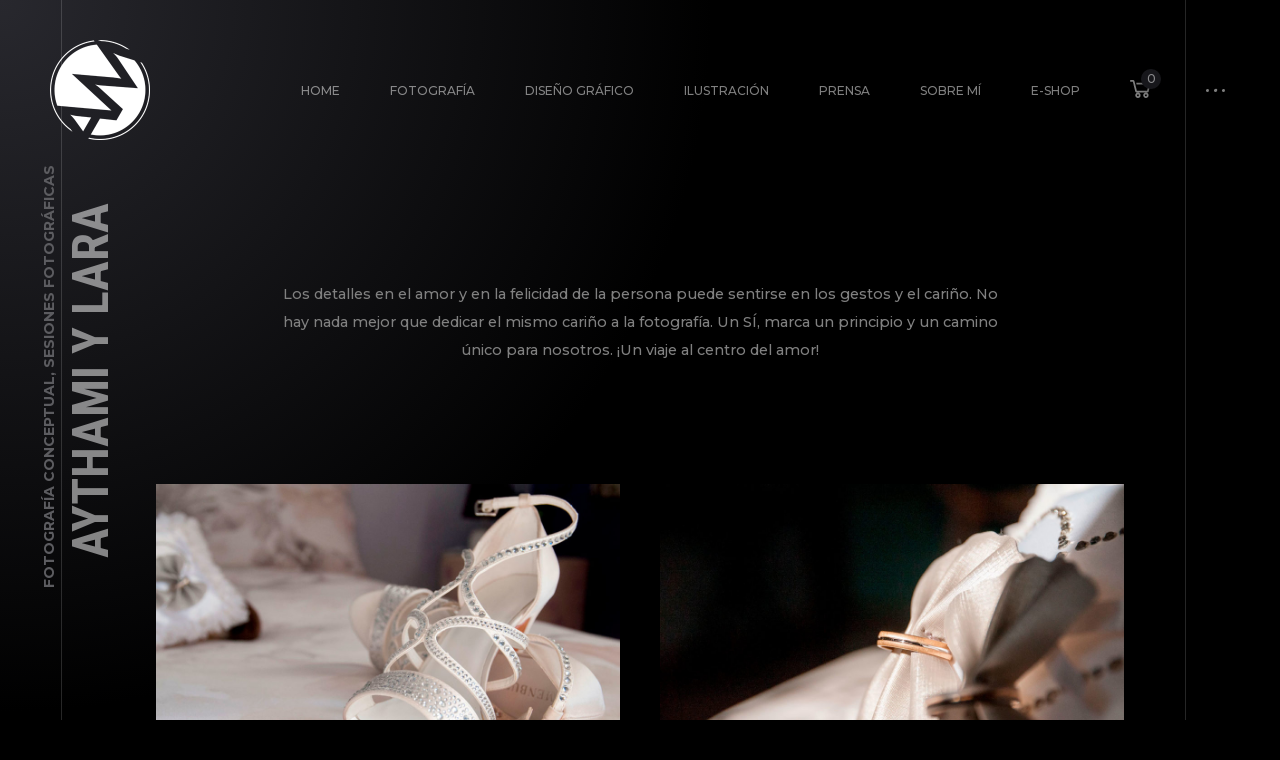

--- FILE ---
content_type: text/css
request_url: https://santyam.com/wp-content/plugins/shadow-core/assets/css/ext-elementor.css?ver=5.8.12
body_size: 453
content:
/** 
 * Author: Shadow Themes
 * Author URL: http://shadow-themes.com
 */

/* Shadow Fullscreen Slide Section */
body.elementor-editor-active section.elementor-section.shadowcore-section-fslide-yes.shadowcore-section-slide-preview-yes,
body:not(.elementor-editor-active) section.elementor-section.shadowcore-section-fslide-yes {
    position: fixed;
    box-sizing: border-box;
    width: 100%;
    height: 100%;
    display: block;
    z-index: 999;
}

body.elementor-editor-active section.elementor-section.shadowcore-section-fslide-yes.shadowcore-section-slide-preview-yes .elementor-editor-section-settings {
    transform: translateX(-50%) translateY(0%);
    border-radius: 0 0 5px 5px;
}
body.elementor-editor-active section.elementor-section.shadowcore-section-fslide-yes.shadowcore-section-slide-preview-yes .elementor-editor-section-settings .elementor-editor-element-setting:first-child {
    border-radius: 0 0 0 5px;
}
body.elementor-editor-active section.elementor-section.shadowcore-section-fslide-yes.shadowcore-section-slide-preview-yes .elementor-editor-section-settings .elementor-editor-element-setting:last-child {
    border-radius: 0 0 5px 0;
}
body.elementor-editor-active section.elementor-section.shadowcore-section-fslide-yes.shadowcore-section-slide-preview-yes .elementor-editor-section-settings .elementor-editor-element-setting:first-child:before {
    top: 0;
    border-width: 0 12px 22px 0;
}
body.elementor-editor-active section.elementor-section.shadowcore-section-fslide-yes.shadowcore-section-slide-preview-yes .elementor-editor-section-settings .elementor-editor-element-setting:last-child:after {
    top: 0;
    border-width: 0 0 22px 12px;
}

body.elementor-editor-active section.elementor-section.shadowcore-section-fslide-yes.shadowcore-section-slide-preview-yes.shadowcore-section-hides-top,
body:not(.elementor-editor-active) section.shadowcore-section-fslide-yes.shadowcore-section-hides-top {
    top: -100%!important;
    left: 0!important;
}
body.elementor-editor-active section.elementor-section.shadowcore-section-fslide-yes.shadowcore-section-slide-preview-yes.shadowcore-section-hides-right,
body:not(.elementor-editor-active) section.shadowcore-section-fslide-yes.shadowcore-section-hides-right {
    right: -100%!important;
    top: 0!important;
}
body.elementor-editor-active section.elementor-section.shadowcore-section-fslide-yes.shadowcore-section-slide-preview-yes.shadowcore-section-hides-bottom,
body:not(.elementor-editor-active) section.shadowcore-section-fslide-yes.shadowcore-section-hides-bottom {
    left: 0!important;
    bottom: -100%!important;
}
body.elementor-editor-active section.elementor-section.shadowcore-section-fslide-yes.shadowcore-section-slide-preview-yes.shadowcore-section-hides-left,
body:not(.elementor-editor-active) section.shadowcore-section-fslide-yes.shadowcore-section-hides-left {
    left: -100%!important;
    top: 0!important;
}

body.elementor-editor-active section.elementor-section.shadowcore-section-fslide-yes.shadowcore-section-slide-preview-yes.shadowcore-section-hides-top.shadowcore-show-section,
body:not(.elementor-editor-active) section.shadowcore-section-fslide-yes.shadowcore-section-hides-top.shadowcore-show-section {
    top: 0!important;
    left: 0!important;
}
body.elementor-editor-active section.elementor-section.shadowcore-section-fslide-yes.shadowcore-section-slide-preview-yes.shadowcore-section-hides-right.shadowcore-show-section,
body:not(.elementor-editor-active) section.shadowcore-section-fslide-yes.shadowcore-section-hides-right.shadowcore-show-section {
    right: 0!important;
    top: 0!important;
}
body.elementor-editor-active section.elementor-section.shadowcore-section-fslide-yes.shadowcore-section-slide-preview-yes.shadowcore-section-hides-bottom.shadowcore-show-section,
body:not(.elementor-editor-active) section.shadowcore-section-fslide-yes.shadowcore-section-hides-bottom.shadowcore-show-section {
    left: 0!important;
    bottom: 0!important;
}
body.elementor-editor-active section.elementor-section.shadowcore-section-fslide-yes.shadowcore-section-slide-preview-yes.shadowcore-section-hides-left.shadowcore-show-section,
body:not(.elementor-editor-active) section.shadowcore-section-fslide-yes.shadowcore-section-hides-left.shadowcore-show-section {
    left: 0!important;
    top: 0!important;
}

--- FILE ---
content_type: text/css
request_url: https://santyam.com/wp-content/plugins/shadow-core/assets/css/elements-responsive.css?ver=5.8.12
body_size: 591
content:
/** 
 * Author: Shadow Themes
 * Author URL: http://shadow-themes.com
 */

/* TABLET LANDSCAPE
   ---------------- */
@media only screen and (max-width: 1200px) {
	.shadowcore-progress-item-wrap {
		padding: 0 20px;
	}
}
   
/* TABLET PORTRAIT
   --------------- */
@media only screen and (max-width: 960px) {
	/* --- Service Cards --- */
	.shadowcore-grid-column--1 .shadowcore-service-card {
		width: 100%;
	}
	.shadowcore-grid-column--4 .shadowcore-service-card,
	.shadowcore-grid-column--2 .shadowcore-service-card {
		width: 50%;
	}
	.shadowcore-grid-column--3 .shadowcore-service-card {
		width: 33.33%;
	}
	
	/* --- Testimonials --- */
	.shadowcore-grid-column--1 .shadowcore-testimonials-item {
		width: 100%;
	}
	.shadowcore-grid-column--2 .shadowcore-testimonials-item,
	.shadowcore-grid-column--3 .shadowcore-testimonials-item {
		width: 50%;
	}
	.shadowcore-grid-column--3 .shadowcore-testimonials-item {
		width: 33.33%;
	}
	
	/* --- Grid Galleries --- */
	.shadowcore-grid-column--1 .shadowcore-grid-item {
		width: 100%;
	}
	.shadowcore-grid-column--2 .shadowcore-grid-item,
	.shadowcore-grid-column--4 .shadowcore-grid-item {
		width: 50%;
	}
	.shadowcore-grid-column--3 .shadowcore-grid-item {
		width: 33.33%;
	}
}
   
/* MOBILE PHONE
   ------------ */
@media only screen and (max-width: 767px) {
	/* --- Before After --- */
	.shadowcore-before-after-divider:before {
		transform: scale(0.75) rotate(45deg);
	}
	.shadowcore-before-after-divider svg {
		transform: scale(0.75);
	}
	
	/* --- Circle Progress Bar --- */
	.shadowcore-progress-item-wrap {
		padding: 0;
		max-width: 180px;
		margin-left: auto;
		margin-right: auto;
	}
	
	/* --- Service Cards --- */
	.shadowcore-grid-column--1 .shadowcore-service-card,
	.shadowcore-grid-column--2 .shadowcore-service-card,
	.shadowcore-grid-column--3 .shadowcore-service-card,
	.shadowcore-grid-column--4 .shadowcore-service-card {
		width: 100%;
	}
	
	/* --- Testimonials --- */
	.shadowcore-grid-column--1 .shadowcore-testimonials-item,
	.shadowcore-grid-column--2 .shadowcore-testimonials-item,
	.shadowcore-grid-column--3 .shadowcore-testimonials-item,
	.shadowcore-grid-column--4 .shadowcore-testimonials-item {
		width: 100%;
	}
	
	/* --- Grid Galleries --- */
	.shadowcore-grid-column--1 .shadowcore-grid-item,
	.shadowcore-grid-column--2 .shadowcore-grid-item,
	.shadowcore-grid-column--3 .shadowcore-grid-item,
	.shadowcore-grid-column--4 .shadowcore-grid-item {
		width: 100%;
	}

	/* --- Vertical Ribbon --- */
	.shadowcore-ribbon.vertical-mobile-layout {
		position: static;
		display: flex;
		flex-direction: column;
	}
	.shadowcore-ribbon.vertical-mobile-layout .shadowcore-ribbon-item--image img {
		width: 100%;
		height: auto;
		display: block;
	}
	.shadowcore-ribbon.vertical-mobile-layout .shadowcore-ribbon-item {
		width: 100%;
		height: auto;
	}
	.shadowcore-ribbon-wrap.vertical-mobile-wrap {
		height: auto!important;
		overflow: visible;
	}
	.shadowcore-ribbon.vertical-mobile-layout {
		height: auto!important;
	}
}
   
/* OLD MOBILE PHONE
   ---------------- */
@media only screen and (max-width: 360px) {
	
}
   


--- FILE ---
content_type: text/css
request_url: https://santyam.com/wp-content/themes/ashade/assets/css/ashade-woo.css?ver=5.8.12
body_size: 8985
content:
/* 
 * Author: Shadow Themes
 * Author URL: http://shadow-themes.com

-----------------
Table of Contents
-----------------
01. GENERAL
02. PRODUCT LISTING
03. PRODUCT SINGLE
04. USER ACCOUNT
05. SHOPPING CART
06. CHECKOUT PAGE
07. SHADOWCORE WIDGETS
08. ORDER DETAILS
09. WOOCOMMERCE HARDCODE FIXES

---------------------- */

/* 01. GENERAL
   ----------- */
fieldset {
	padding: 10px 20px;
	margin: 0 0 20px 0;
}
fieldset legend {
	padding: 0 10px;
}

.ashade-woo-content > .ashade-row > .ashade-col > p.woocommerce-result-count {
	margin: 0;
	transform: translateY(12px);
}
.ashade-woo-content > .ashade-row > .ashade-col > h1.page-title {
	display: none;
}
.ashade-woo-content > .ashade-row > .ashade-col > form.woocommerce-ordering {
	display: block;
	min-width: 300px;
	margin-bottom: 0;
}
.ashade-woo-content > .ashade-row > .ashade-col > form.woocommerce-ordering > div.ashade-select-wrap {
	margin: 0 0 0 auto;
}
.ashade-woo-content > .ashade-row > .ashade-col > form.woocommerce-ordering select {
	width: 300px;
	min-width: 300px;
}
.woocommerce-loop-category__title mark {
	background: transparent;
	color: inherit;
}

html .woocommerce #respond input#submit, 
html .woocommerce a.button, 
html .woocommerce button.button, 
html .woocommerce input.button {
    display: inline-block;
    width: auto;
    padding: 15px 40px 15px 40px;
    margin: 0;
    font-family: 'Roboto', sans-serif;
    font-weight: 700;
    text-transform: uppercase;
    font-size: 14px;
    line-height: 16px;
    cursor: pointer;
	transition: background 0.3s, border 0.3s, color 0.3s;
}

.woocommerce-NoticeGroup,
.woocommerce-notices-wrapper {
	margin-bottom: 40px;
}
.woocommerce-NoticeGroup:empty,
.woocommerce-notices-wrapper:empty {
	display: none;
}

.woocommerce table.shop_table {
	border-collapse: collapse;
}
.woocommerce table.shop_table th,
.woocommerce table.shop_table td {
	text-align: left;
	padding: 10px 20px;
}

a.ashade-wc-header-cart {
	position: relative;
	display: block;
	transform: translateY(3px);
}
a.ashade-wc-header-cart svg path {
	transition: fill 0.3s;
}
a.ashade-wc-header-cart span {
	width: 20px;
	height: 20px;
	display: flex;
	border-radius: 50%;
	justify-content: center;
	align-items: center;
	font-size: 12px;
	position: absolute;
	top: -10px;
	right: -10px;
}
.woocommerce-grouped-product-list-item__price ins {
	text-decoration: none;
}

/* 02. PRODUCT LISTING
   ------------------- */
html .woocommerce .products ul, 
html .woocommerce ul.products {
	margin: -20px;
	display: flex;
	flex-direction: row;
	flex-wrap: wrap;
}
html .woocommerce ul.products li.product, 
html .woocommerce-page ul.products li.product {
	float: none;
	margin: 20px;
}
html .woocommerce ul.products.columns-1 li.product, 
html .woocommerce-page ul.products.columns-1 li.product {
	width: calc(100% - 40px);
}
html .woocommerce ul.products.columns-2 li.product, 
html .woocommerce-page ul.products.columns-2 li.product {
	width: calc(50% - 40px);
}
html .woocommerce ul.products.columns-3 li.product, 
html .woocommerce-page ul.products.columns-3 li.product {
	width: calc(33.33% - 40px);
}
html .woocommerce ul.products.columns-4 li.product, 
html .woocommerce-page ul.products.columns-4 li.product {
	width: calc(25% - 40px);
}
html .woocommerce ul.products.columns-5 li.product, 
html .woocommerce-page ul.products.columns-5 li.product {
	width: calc(20% - 40px);
}

/* --- Product Category Listing --- */
.ashade-woo-loop-category {
	display: flex;
	flex-direction: row;
	align-items: center;
}
.ashade-woo-loop-category .ashade-woo-loop-category__image {
	max-width: 75px;
	width: 75px;
}
.ashade-woo-loop-category .ashade-woo-loop-category__image img {
	display: block;
	width: 75px;
	border-radius: 50%;
}
.ashade-woo-loop-category__title {
	padding-left: 20px;
}
.ashade-woo-loop-category h5 {
	margin: 0 0 0 0;
}

/* --- Product Item Image --- */
.ashade-woo-loop-item__image-wrap {
	position: relative;
	margin: 0 0 15px 0;
}
.ashade-wc-loop-item__view {
	position: absolute;
	left: 0;
	top: 0;
	width: 100%;
	height: 100%;
	z-index: 5;
	display: flex;
	justify-content: center;
	align-items: center;
	opacity: 0;
	pointer-events: none;
	transition: opacity 0.5s;
}
.is-added2cart .ashade-wc-loop-item__view {
	opacity: 1;
	pointer-events: auto;
}
.ashade-wc-loop-item__view h6 {
	text-align: center;
}
.ashade-woo-loop-item__image-wrap a {
	display: block;
	overflow: hidden;
	backface-visibility: hidden;
	position: relative;
	z-index: 1;
}
.woocommerce ul.products li.product .ashade-woo-loop-item__image-wrap img,
.ashade-woo-loop-item__image-wrap img {
	display: block;
	margin: 0;
	max-width: 100%;
	height: auto;
	backface-visibility: hidden;
	transition: opacity 0.5s;
}
.ashade-woo-loop-item__image-wrap:hover a img {
	opacity: 0.7;
}
.hide-sold-labels .ashade-soldout-label,
html .woocommerce .hide-sale-labels .onsale {
	display: none!important;
}
.ashade-soldout-label,
html .woocommerce .onsale,
.woocommerce ul.products li.product .ashade-woo-loop-item__image-wrap .onsale {
	border-radius: 0;
	position: absolute;
	top: 20px;
	left: -20px;
	right: auto;
	bottom: auto;
	margin: 0;
	padding: 0;
	min-width: 0;
	min-height: 0;
	padding: 10px 20px;
	box-shadow: 0 0 10px rgba(0,0,0,0.35);
	display: block;
	pointer-events: none;
	text-shadow: 0 0 3px rgba(0,0,0,0.3);
}
.ashade-soldout-label {
	z-index: 33;
}

/* --- Product Item Tools --- */
.ashade-woo-loop-item.ashade-wc-tools--hover .ashade-woo-loop-item__tools {
	transition: opacity 0.5s;
}
.ashade-woo-loop-item__tools {
	display: flex;
	flex-direction: row;
	justify-content: center;
	align-items: center;
	position: absolute;
	bottom: 0;
	left: 50%;
	transform: translate(-50%, 0);
	box-shadow: 0 0 10px rgba(0,0,0,0.25);
	z-index: 5;
}
.ashade-woo-loop-item.ashade-wc-tools--hover .ashade-woo-loop-item__tools {
	opacity: 0;
}
.ashade-woo-loop-item.ashade-wc-tools--hover .ashade-woo-loop-item__image-wrap:hover .ashade-woo-loop-item__tools {
	opacity: 1;
}
.ashade-woo-loop-item__tools > a,
.ashade-woo-loop-item__tools > a.button.ashade-woo-loop-item__add2cart {
	width: 52px;
	height: 52px;
	border: none;
	background: transparent;
	border-radius: 0;
	display: flex;
	align-items: center;
	justify-content: center;
	margin: 0;
	padding: 0;
}
.woocommerce ul.products li.product .button.ashade-woo-loop-item__add2cart {
	margin: 0;
}
.ashade-woo-loop-item__tools > a svg.ashade-woo-icon--a2c {
	display: block;
	transform: translateY(1px);
	transition: transform 0.3s, opacity 0.3s;
}
.ashade-woo-loop-item__tools > a svg path {
	transition: fill 0.3s;
}
.woocommerce ul.products li.product .button.ashade-woo-loop-item__add2cart.added {
	
}
.woocommerce ul.products li.product .button.ashade-woo-loop-item__add2cart > span,
.woocommerce ul.products li.product .button.ashade-woo-loop-item__add2cart > svg {
	pointer-events: none;
}
.woocommerce ul.products li.product .button.ashade-woo-loop-item__add2cart > span {
	display: block;
	position: absolute;
}
.woocommerce ul.products li.product .button.ashade-woo-loop-item__add2cart span.ashade-woo-icon--a2c-progress {
	transition: transform 0.3s, opacity 0.3s;
	opacity: 0;
	transform: scale(1.25);
	width: 100%;
	height: 100%;
}
.woocommerce ul.products li.product .button.ashade-woo-loop-item__add2cart span.ashade-woo-icon--a2c-progress:before {
	content: '';
	display: block;
	position: absolute;
	width: 24px;
	height: 24px;
	border-width: 2px;
	border-style: solid;
	border-radius: 50%;
	left: 50%;
	top: 50%;
	margin: -12px 0 0 -12px;
}
.woocommerce ul.products li.product .button.ashade-woo-loop-item__add2cart svg.ashade-woo-icon--a2c-done {
	transition: transform 0.3s, opacity 0.3s;
	transform: scale(0.85);
	width: 100%;
	height: 100%;
	position: absolute;
	left: 50%;
	top: 50%;
	width: 24.5px;
	height: 18px;
	margin: -9px 0 0 -12px;
}
.woocommerce ul.products li.product .button.ashade-woo-loop-item__add2cart svg.ashade-woo-icon--a2c-done path {
	fill: transparent;
	stroke-width: 3px;
	stroke-dasharray: 33;
	stroke-dashoffset: 33;
	transition: stroke-dashoffset 0.3s;
}

/* Button Add2Cart Interractions */
html .woocommerce a.button.loading::before,
html .woocommerce a.button.loading::after,
html .woocommerce a.button.added::after,
html .woocommerce a.button.added::before {
	display: none;
}

.woocommerce ul.products .ashade-woo-loop-item__tools a.added_to_cart {
	display: none;
}
.woocommerce ul.products li.product .button.ashade-woo-loop-item__add2cart.loading svg.ashade-woo-icon--a2c,
.woocommerce ul.products li.product .button.ashade-woo-loop-item__add2cart.added svg.ashade-woo-icon--a2c {
	opacity: 0;
	transform: scale(0.5) translateY(1px);
}
.woocommerce ul.products li.product .button.ashade-woo-loop-item__add2cart.loading {
	pointer-events: none;
	opacity: 1;
}
.woocommerce ul.products li.product .button.ashade-woo-loop-item__add2cart.loading span.ashade-woo-icon--a2c-progress {
	opacity: 1;
	transform: scale(1);
}
.woocommerce ul.products li.product .button.ashade-woo-loop-item__add2cart.loading span.ashade-woo-icon--a2c-progress:before {
	animation: busy_spin01 1s infinite linear;
}
.woocommerce ul.products li.product .button.ashade-woo-loop-item__add2cart.added svg.ashade-woo-icon--a2c-done path {
	stroke-dashoffset: 0;
}

.ashade-woo-loop-item__tools > span {
	display: block;
	width: 1px;
	height: 26px;
}
.ashade-woo-loop-item__tools > span:first-child,
.ashade-woo-loop-item__tools > span:last-child {
	display: none;
}

/* --- Product Item Footer --- */
.ashade-woo-loop-item__footer {
	display: flex;
	justify-content: space-between;
	align-items: flex-end;
	margin: 0 0 -5px 0;
}
.ashade-woo-loop-item__footer h4,
.ashade-woo-loop-item__footer h5,
.ashade-woo-loop-item__footer h6 {
	margin: 0 15px 0 0;
}
.ashade-woo-loop-item__footer h4 span a,
.ashade-woo-loop-item__footer h5 span a,
.ashade-woo-loop-item__footer h6 span a {
	transition: color 0.3s;
}
.ashade-woo-loop-item__price {
	text-align: right;
	margin-left: 15px;
}
.woocommerce ul.products li.product .ashade-woo-loop-item__price .price {
	margin: 0;
}
.woocommerce ul.products li.product .ashade-woo-loop-item__price .price del,
.woocommerce ul.products li.product .ashade-woo-loop-item__price .price ins {
	display: block;
	opacity: 1;
}
html .woocommerce ul.products li.product .ashade-woo-loop-item__price .price,
html .woocommerce ul.products li.product .ashade-woo-loop-item__price .price ins {
	text-decoration: none;
	margin: 0;
}

/* --- Pagination --- */
.woocommerce nav.woocommerce-pagination {
	
}
.woocommerce nav.woocommerce-pagination ul {
	padding: 80px 0 0 0;
	text-align: center;
	display: flex;
	flex-direction: row;
	justify-content: center;
	margin: 0 -20px;
	border: none;
}
.woocommerce nav.woocommerce-pagination ul li {
	margin: 0 20px;
	padding: 0;
	list-style: none;
	border: none;
	overflow: visible;
}
.woocommerce nav.woocommerce-pagination ul li a, 
.woocommerce nav.woocommerce-pagination ul li span {
	display: inline-flex;
	justify-content: center;
	align-items: center;
	width: 50px;
	height: 50px;
	position: relative;
	border-width: 2px;
	border-style: solid;
	background: transparent;
	transition: color 0.3s, border-color 0.3s;
}
.woocommerce nav.woocommerce-pagination ul li a svg path {
	transition: fill 0.3s;
}
.woocommerce nav.woocommerce-pagination ul li a:focus, 
.woocommerce nav.woocommerce-pagination ul li a:hover, 
.woocommerce nav.woocommerce-pagination ul li span.current {
	background: transparent;
}
.woocommerce nav.woocommerce-pagination ul li a:before,
.woocommerce nav.woocommerce-pagination ul li span:before {
	content: '';
	width: 20px;
	height: 2px;
	position: absolute;
	left: -32px;
	top: 23px;
	display: block;
}
.woocommerce nav.woocommerce-pagination ul li:first-child a:before,
.woocommerce nav.woocommerce-pagination ul li:first-child span:before {
	display: none;
}

/* 03. PRODUCT SINGLE
   ------------------ */
.ashade-single-product--main {
	display: flex;
	margin: 0 -20px;
}
.ashade-single-product--main > div {
	min-width: calc(50% - 40px);
	max-width: calc(50% - 40px);
	margin: 0 20px;
}
html .woocommerce div.product div.images,
html .woocommerce div.product div.summary {
	margin-bottom: 0;
}
.ashade-single-product-gallery a,
.ashade-single-product-gallery img {
	display: block;
}
.ashade-single-product-gallery a {
	transition: opacity 0.5s;
	backface-visibility: visible;
	z-index: 1;
	position: relative;
	overflow: visible;
}
.ashade-single-product-gallery:hover a {
	opacity: 0.5;
}
.ashade-single-product-gallery:hover a:hover {
	opacity: 1;
}
.ashade-single-product-gallery .ashade-image {
	width: 100%;
	height: auto;
	backface-visibility: hidden;
}
.ashade-single-product-gallery {
	display: flex;
	flex-wrap: wrap;
	margin: -10px;
	padding-top: 20px;
}
.ashade-single-product-gallery > div {
	margin: 10px;
}
.ashade-single-product-gallery.ashade-spg-1columns > div {
	width: calc(100% - 20px);
}
.ashade-single-product-gallery.ashade-spg-2columns > div {
	width: calc(50% - 20px);
}
.ashade-single-product-gallery.ashade-spg-3columns > div {
	width: calc(33.33% - 20px);
}
.ashade-single-product-gallery.ashade-spg-4columns > div {
	width: calc(25% - 20px);
}
.ashade-single-product-gallery.ashade-spg-5columns > div {
	width: calc(20% - 20px);
}

/* --- Product Title --- */
.ashade-woo-categories a {
	transition: color 0.3s;
}
.ashade-single-product--title {
	display: flex;
	justify-content: space-between;
	align-items: flex-end;
}
.ashade-single-product--title {
	margin-bottom: 25px;
}
.ashade-single-product--title h3 {
	margin: 0 40px 0 0;
}
.ashade-single-product--title h3 > span {
	display: flex;
}
.ashade-single-product--title h3 > span a {
	display: block;
	margin-left: 40px;
	transition: color 0.3s;
}
.ashade-single-product--title h3 > span a:before {
	content: '';
    width: 20px;
    height: 1px;
    position: absolute;
    left: -30px;
    top: 8px;
}
.ashade-single-product--title h3 > span a span {
	display: inline-block;
	color: inherit;
}
.ashade-single-product--title .ashade-widget-rating {
	transform: translateY(2px);
}
.ashade-single-product--price {
	text-align: right;
}
html .woocommerce div.product .ashade-single-product--price p.price del,
html .woocommerce div.product .ashade-single-product--price p.price ins,
html .woocommerce div.product .ashade-single-product--price p.price {
	display: block;
	margin: 0;
	opacity: 1;
	float: none;
}
.woocommerce div.product .ashade-single-product--price p.price ins {
	text-decoration: none;
}

/* --- Add to Cart: Simple --- */
.woocommerce div.product form.cart .ashade-single-add2cart--qty.is-hidden {
	display: none;
}
.woocommerce div.product form.cart .ashade-single-add2cart--qty div.quantity {
	margin: 0;
}
.ashade-single-add2cart--qty {
	display: flex;
	justify-content: flex-start;
}
.ashade-single-add2cart--qty > a {
	position: relative;
	display: block;
	transition: background-color 0.3s, border-color 0.3s, opacity 0.3s;
}
.ashade-single-add2cart--qty > a.is-disabled {
	pointer-events: none;
	opacity: 0.5;
}
.ashade-single-add2cart--qty a.ashade-single-add2cart--plus::before,
.ashade-single-add2cart--qty a.ashade-single-add2cart--plus::after,
.ashade-single-add2cart--qty a.ashade-single-add2cart--minus::before {
	content: '';
	display: block;
	width: 12px;
	height: 2px;
	position: absolute;
	left: 50%;
	top: 50%;
	margin: -1px 0 0 -6px;
	transition: background-color 0.3s, opacity 0.3s;
}
.ashade-single-add2cart--qty a.ashade-single-add2cart--plus::after {
	transform: rotate(90deg);
}
html .ashade-single-add2cart--qty input[type="number"] {
	padding-left: 0;
	padding-right: 0;
	text-align: center;
	margin: 0;
}
.ashade-single-add2cart--qty input[type="number"]::-webkit-outer-spin-button, 
.ashade-single-add2cart--qty input[type="number"]::-webkit-inner-spin-button {
    -webkit-appearance: none;
    margin: 0;
}
.ashade-single-add2cart--qty input[type="number"] {
    -moz-appearance: textfield;
}
.ashade-single-product--qty {
	display: flex;
	flex-direction: row;
	justify-content: space-between;
	align-items: center;
	padding-top: 30px;
}
.ashade-single-product--qty.has-in-stock-label {
	flex-direction: row-reverse;
}
.ashade-single-product--qty > p {
	margin: 0;
}
.woocommerce-variation-add-to-cart,
.woocommerce div.product .ashade-single-product--qty form.cart {
	display: flex;
	margin: 0;
}
.woocommerce div.product form.cart .ashade-single-add2cart--button {
	padding-left: 20px;
}
.woocommerce div.product form.cart .ashade-single-add2cart--button.is-alone {
	padding-left: 0;
}
.woocommerce div.product form.cart .ashade-single-add2cart--button .button {
	float: none;
}

body .ashade-single-product--tags {
	padding-top: 30px;
	margin: 40px 0 0 -10px;
}
body .ashade-single-product--tags > a {
	display: inline-block;
    width: auto;
    height: auto;
    padding: 10px 20px 10px 20px;
    margin: 10px 0 0 10px;
    text-transform: uppercase;
    font-size: 12px!important;
    line-height: 14px!important;
    cursor: pointer;
    transition: background 0.3s, border 0.3s, color 0.3s;
}

/* --- Add to Cart: Group --- */
.woocommerce div.product .ashade-single-product--qty .ashade-wc-group-form-wrap form {
	display: block;
}
.woocommerce div.product .ashade-wc-group-form-wrap {
	width: 100%;
}
.woocommerce div.product .ashade-wc-group-form-wrap form.cart table {
	border: none;
	width: 100%;
}
.woocommerce div.product .ashade-wc-group-form-wrap form.cart table td {
	text-align: left;
	vertical-align: middle;
}
.woocommerce div.product .ashade-wc-group-form-wrap form.cart table td.woocommerce-grouped-product-list-item__price {
	text-align: right;
}

/* --- Add to Cart: Variable --- */
.woocommerce div.product .ashade-single-product--qty .ashade-wc-variations-form-wrap {
	width: 100%;
}
.woocommerce div.product .ashade-single-product--qty .ashade-wc-variations-form-wrap > div {
	margin: 0 20px;
	width: calc(50% - 40px);
}
.woocommerce div.product .ashade-single-product--qty .ashade-wc-variations-form-wrap form.cart {
	display: block;
}
.woocommerce div.product form.cart .variations select.is-hidden {
	display: none;
}
.woocommerce div.product form.cart .variations > div {
	margin: 0 0 20px 0;
}
.woocommerce div.product form.cart .variations {
	margin-bottom: 0;
}
.woocommerce div.product form.cart .variations .ashade-select-wrap {
	min-width: 100%;
}
.woocommerce div.product .ashade-wc-variations-form-wrap span.price {
	display: block;
}
.woocommerce div.product .ashade-wc-variations-form-wrap span.price del {
	display: block;
}
.woocommerce div.product .ashade-wc-variations-form-wrap span.price ins {
	text-decoration: none;
	margin: 0;
}
.woocommerce div.product .ashade-wc-variations-form-wrap span.price {
	display: block;
}
.woocommerce div.product .ashade-wc-variations-form-wrap .woocommerce-variation-availability {
	float: right;
	padding-top: 10px;
}
a.reset_variations {
	
}


/* --- Tabs --- */
.ashade-wc-tabs-wrap {
	padding-top: 65px;
}
.ashade-wc-tabs-wrap > ul {
	padding: 0 0 0 0;
	margin: 0 0 40px 0;
	display: flex;
	justify-content: center;
}
.ashade-wc-tabs-wrap > ul li {
	padding: 0;
	margin: 0;
	list-style: none;
}
.ashade-wc-tabs-wrap > ul li span {
	cursor: pointer;
}
.ashade-wc-tabs-wrap > ul li a,
.ashade-wc-tabs-wrap > ul li span {
	transition: color 0.3s;
	display: block;
	padding: 15px 30px;
	position: relative;
}
.ashade-wc-tabs-wrap > ul li a::before,
.ashade-wc-tabs-wrap > ul li span::before {
	content: '';
	display: block;
	width: 100%;
	height: 2px;
	position: absolute;
	left: 0;
	bottom: -1px;
	transition: opacity 0.3s;
	opacity: 0;
	pointer-events: none;
}
.ashade-wc-tabs-wrap > ul li.active a::before,
.ashade-wc-tabs-wrap > ul li.is-active span::before {
	opacity: 1;	
}

table.ashade-wc-product-attributes th,
table.ashade-wc-product-attributes td {
	text-align: left;
}
table.ashade-wc-product-attributes th {
	
}
table.ashade-wc-product-attributes th {
	width: 150px;
}

/* --- Reviews --- */
.ashade-comment-tools .ashade-widget-rating {
	transform: translateY(2px);
}

.ashade-comment-tools a.comment-edit-link {
	display: block;
	margin-left: 40px;
}
.ashade-comment-tools a.comment-edit-link:before {
	content: '';
    width: 20px;
    height: 1px;
    position: absolute;
    left: -30px;
    top: 8px;
}
.ashade-review-form-wrap label {
	overflow: hidden;
}
.ashade-review-form-wrap label span {
	margin-left: 2px;
	display: inline-block;
}
.ashade-review-form-wrap .comment-form-rating p.stars {
	display: none;
}
.ashade-review-form-wrap .comment-form-rating {
	margin-bottom: 25px;
}
.woocommerce #reviews .ashade-review-form-wrap textarea#comment {
	height: 150px;
}
.woocommerce #review_form #respond p.comment-form-cookies-consent {
	margin-bottom: 20px;
}
.ashade-review-form-wrap .comment-form-cookies-consent label {
	text-transform: none;
	margin: 0 0 0 20px;
	cursor: pointer;
}
.ashade-wc-tabs-wrap #comments {
	padding-bottom: 80px;
}
.ashade-review-form-wrap .comment-form {
	margin: 0 -20px;
	display: flex;
	flex-wrap: wrap;
}
.ashade-review-form-wrap form.comment-form p.comment-form-author,
.ashade-review-form-wrap form.comment-form p.comment-form-email,
.ashade-review-form-wrap form.comment-form div.comment-form-rating {
	width: calc(33.33% - 40px);
	display: block;
}

.ashade-review-form-wrap form.comment-form div.comment-form-rating .ashade-select__list {
	flex-direction: column;
}
.ashade-review-form-wrap form.comment-form p.form-submit,
.ashade-review-form-wrap form.comment-form p.comment-form-comment,
.ashade-review-form-wrap form.comment-form p.comment-form-cookies-consent {
	width: calc(100% - 40px);
}
.ashade-review-form-wrap form.comment-form .ashade-select-wrap {
	max-width: 100%!important;
}
.ashade-review-form-wrap form.comment-form select {
	min-width: 100%;
}
.woocommerce #review_form.ashade-review-form-wrap #respond p,
.ashade-review-form-wrap .comment-form > p,
.ashade-review-form-wrap .comment-form > div {
	margin: 0 20px;
}
.woocommerce #review_form.ashade-review-form-wrap #respond p.comment-notes {
	width: calc(100% - 40px);
	margin: 0 20px 20px 20px;
}
.woocommerce #review_form.ashade-review-form-wrap #respond p.comment-form-cookies-consent {
	display: flex;
	align-items: center;
	margin-bottom: 25px;
}

/* --- Navigation --- */
.ashade-wc-single-nav {
	padding-top: 80px;
}

/* --- Related Products --- */
.ashade-single-product section.related.products {
	margin-top: 80px;
	padding-top: 80px;
}


/* 04. USER ACCOUNT
   ---------------- */
.woocommerce-MyAccount-navigation ul {
	padding: 0;
	margin: 0;
}
.woocommerce-MyAccount-navigation ul li {
	padding: 0 0 20px 0;
	margin: 0;
	list-style: none;
}
.woocommerce-MyAccount-navigation ul li a {
	transition: color 0.3s;
}
.woocommerce-MyAccount-navigation ul li:last-child {
	padding-bottom: 0;
}
.ashade-wc-account-wrap .woocommerce {
	display: flex;
	flex-direction: row;
	margin: 0 -20px;
}
.ashade-wc-account-wrap .woocommerce.ashade-wc-login-page {
	flex-direction: column;
}
.ashade-wc-account-wrap .woocommerce nav {
	width: calc(25% - 40px);
	margin: 0 20px;
}
.ashade-wc-account-wrap .woocommerce div.woocommerce-MyAccount-content {
	width: calc(75% - 40px);
	margin: 0 20px;
}

html .ashade-wc-account-wrap .woocommerce a.woocommerce-button.button,
html .ashade-wc-account-wrap .woocommerce a.woocommerce-MyAccount-downloads-file.button {
	width: 100%;
	text-align: center;
	padding-left: 20px;
	padding-right: 20px;
}
.woocommerce-account .addresses .title span a {
	transition: color 0.3s;
}
.woocommerce-account .addresses .title .edit {
	float: none;
}
.ashade-wc-account-wrap #billing_state_field .ashade-select-wrap, 
.ashade-wc-account-wrap #billing_country_field .ashade-select-wrap {
	display: block;
	min-width: 100%;
}

html .woocommerce form.woocommerce-EditAccountForm .form-row.form-row-first,
html .woocommerce form.woocommerce-EditAccountForm .form-row.form-row-last,
html .woocommerce form .woocommerce-address-fields__field-wrapper .form-row.form-row-first,
html .woocommerce form .woocommerce-address-fields__field-wrapper .form-row.form-row-last {
	width: calc(50% - 10px);
}
html .woocommerce form.woocommerce-EditAccountForm .form-row,
html .woocommerce form .woocommerce-address-fields__field-wrapper .form-row {
	margin-bottom: 20px;
}
html .woocommerce form.woocommerce-EditAccountForm em {
	padding-top: 5px;
	font-size: 14px;
	display: block;
}
html .woocommerce form .woocommerce-address-fields__field-wrapper .form-row .ashade-select {
	margin: 0;
}
html .woocommerce .col2-set, 
html .woocommerce-page .col2-set {
	margin: 0 -20px;
	display: flex;
}
html .woocommerce .col2-set .col-1,
html .woocommerce-page .col2-set .col-1,
html .woocommerce .col2-set .col-2,
html .woocommerce-page .col2-set .col-2 {
	margin: 0 20px;
	width: calc(50% - 40px);
	float: none;
}

/* --- Register and Login --- */
.woocommerce .ashade-woo-login-wrap form.register {
	margin: 0;
}
.ashade-wc-register--password-notify {
	margin-bottom: 10px;
}
.woocommerce form .ashade-wc-register-form--button {
	text-align: center;
	padding-top: 10px;
}
html .woocommerce form .ashade-wc-register-form--button button {
	float: none;
	width: 100%;
	display: block;
}
.ashade-wc-login-form--footer {
	display: block;
}
.ashade-wc-login-form--footer div.form-row {
	display: flex;
	justify-content: space-between;
	flex-direction: row;
	align-items: center;
}
.woocommerce .woocommerce-form-login .ashade-wc-login-form--footer button.woocommerce-form-login__submit {
	width: 100%;
	float: none;	
}
.ashade-wc-login-form--footer p.form-row button {
	float: none;
}
.ashade-wc-login-form--footer .ashade-wc-login-form--remember {
	
}
.ashade-wc-login-form--footer .lost_password a,
.ashade-wc-login-form--footer .woocommerce-LostPassword a {
	font-size: 12px;
	text-transform: uppercase;
}
.woocommerce form.ashade-wc-login-form p.form-row {
	margin: 0 0 20px 0;
}
.woocommerce form.ashade-wc-login-form p.form-row.ashade-wc-register-form--button {
	margin: 0;
}
form.woocommerce-form.woocommerce-form-login.login {
	margin: 0 auto;
	max-width: 640px;
}
form.woocommerce-form.woocommerce-form-login.login.ashade-wc-login-form--global {
	margin: 0 auto 40px auto;
}
#customer_details .create-account.woocommerce-validated {
	padding-top: 14px;
}

.ashade-woo-login-wrap {
	margin: 0 auto;
	min-width: 540px;
}
.ashade-woo-login-head {
	display: flex;
	justify-content: space-between;
}
.ashade-woo-login-head h4 {
	cursor: pointer;
}
.ashade-woo-login-head h4:nth-child(2) {
	text-align: right;
	margin: 0 0 0 40px;
	transition: opacity 0.3s;
}
.ashade-woo-login-head h4.is-inactive {
	opacity: 0.5;
}
.ashade-wc-login-form-row {
	display: flex;
	justify-content: space-between;
	align-items: center;
	margin-bottom: 20px;
}
.ashade-wc-login-form-row label {
	padding-left: 10px;
	cursor: pointer;
}

.ashade-wc-register-form {
	display: none;
}
.ashade-woo-login-wrap {
	max-width: 640px;
	margin: 0 auto;
}
.ashade-woo-login-wrap form {
	transition: opacity 0.3s linear;
}
.ashade-woo-login-wrap form.is-inactive {
	opacity: 0;
}

/* --- Reset Password --- */
.woocommerce-ResetPassword {
	text-align: center;
	padding: 70px 0 80px 0;
	max-width: 578px;
}
.ashade-wc-account-wrap form.woocommerce-ResetPassword {
	margin: 0 auto;
}
.ashade-wc-lost-password-form-fields {
	display: flex;
	align-items: flex-end;
}
.woocommerce form .ashade-wc-lost-password-form-fields .form-row.form-row-first {
	margin-right: 20px;
	width: 100%;
}
.woocommerce form .ashade-wc-lost-password-form-fields button {
	white-space: nowrap;
}
.ashade-wc-lost-password-form-fields p {
	text-align: left;
}


/* 05. SHOPPING CART
   ----------------- */
ul.ashade-cart-listing {
	padding: 0;
	margin: -40px 0 0 0;
}
ul.ashade-cart-listing li {
	padding: 40px;
	margin: 40px 0 0 0;
	list-style: none;
	position: relative;
}
ul.ashade-cart-listing li .ashade-cart-item-inner {
	display: flex;
	justify-content: space-between;
	align-items: center;
}

/* --- Cross Selling --- */
.ashade-up-sells,
.ashade-cross-sells {
	padding-top: 80px;
	margin-top: 80px;
}
/*
html .woocommerce .ashade-cross-sells ul.products {
	justify-content: center;
}
*/

/* --- Remove Item --- */
.woocommerce .ashade-cart-listing li > .ashade-product-remove-wrap {
	position: absolute;
	right: 0;
	top: 0;	
	width: 40px;
	height: 40px;
	z-index: 3;
}
.woocommerce .ashade-cart-listing li > .ashade-product-remove-wrap a.ashade-cart-item--remove {
	float: none;
	width: 40px;
	height: 40px;
	font-size: 0;
	line-height: 0;
	z-index: 3;
	border-radius: 0;
	font-weight: normal;
	transform: translate(0,0.5px);
	position: relative;
}
.woocommerce .ashade-cart-listing li > .ashade-product-remove-wrap a.ashade-cart-item--remove:before,
.woocommerce .ashade-cart-listing li > .ashade-product-remove-wrap a.ashade-cart-item--remove:after {
	content: '';
	width: 12px;
	height: 2px;
	position: absolute;
	left: 14px;
	top: 19px;
	transition: background 0.3s;
	z-index: 5;
}
.woocommerce .ashade-cart-listing li > .ashade-product-remove-wrap a.ashade-cart-item--remove:before {
	transform: rotate(-45deg);
}
.woocommerce .ashade-cart-listing li > .ashade-product-remove-wrap a.ashade-cart-item--remove:after {
	transform: rotate(45deg);
}
.woocommerce a.ashade-cart-item--remove.remove:hover {
	background: transparent;
}

/* --- Item Info --- */
ul.ashade-cart-listing li .ashade-cart-item-info {
	display: flex;
	justify-content: flex-start;
	align-items: center;
}
ul.ashade-cart-listing li .ashade-cart-item--thmb {
	width: 100px;
	height: 100px;
	margin-right: 40px;
	box-shadow: 0 3px 8px rgba(0,0,0,0.1);
}
ul.ashade-cart-listing li .ashade-cart-item--thmb img,
ul.ashade-cart-listing li .ashade-cart-item--thmb a {
	display: block;
}
ul.ashade-cart-listing li .ashade-cart-item--thmb img {
	max-width: 100%;
	height: auto;
}
.ashade-cart-item--name h5 span a {
	transition: color 0.3s;
}

/* --- Cart Item QTY --- */
.ashade-cart-total--list li span:last-child {
	text-align: right;
}
h5.ashade-cart-item--qty-label > span,
h5.ashade-cart-item--qty-label > span.woocommerce-Price-amount,
h5.ashade-cart-item--qty-label > span.ashade-cart-item--qty span.woocommerce-Price-amount {
	display: flex;
}
h5.ashade-cart-item--qty-label span.ashade-cart-item--qty-price,
h5.ashade-cart-item--qty-label bdi {
	display: flex;
}
h5.ashade-cart-item--qty-label > span,
h5.ashade-cart-item--qty-label > span.woocommerce-Price-amount {
	justify-content: flex-end;
}
h5.ashade-cart-item--qty-label .ashade-cart-item--qty-x {
	margin: 0 5px;
}
.ashade-cart-item--qty-wrap {
	display: flex;
	justify-content: flex-end;
	align-items: center;
	padding-right: 80px;
	position: relative;
	min-height: 79px;
}
.ashade-cart-item--qty-wrap.sell-alone {
	padding-right: 0;
}
.ashade-cart-item--qty-wrap > a {
	width: 40px;
	height: 40px;
	position: absolute;
	right: 0;
	top: 50%;
	transition: border 0.3s;
	display: block;
}
.ashade-cart-item--qty-wrap > a:before,
.ashade-cart-item--qty-wrap > a:after {
	content: '';
	width: 12px;
	height: 2px;
	position: absolute;
	left: 12px;
	top: 17px;
	transition: background 0.3s;
}
.ashade-cart-item--qty-wrap > a.ashade-cart-item--qty-plus {
	margin-top: -39px;
}
.ashade-cart-item--qty-wrap > a.ashade-cart-item--qty-plus:after {
	transform: rotate(90deg);
}
.ashade-cart-item--qty-wrap > a.ashade-cart-item--qty-minus {
	margin-top: -1px;
}
.ashade-cart-item--qty-wrap > a.ashade-cart-item--qty-minus:after {
	display: none;
}
.ashade-cart-item--qty-wrap .quantity {
	display: none;
}

/* --- Total --- */
.ashade-cart-page--total {
	position: relative;
}
.ashade-cart-page--total {
	position: sticky;
}
.ashade-cart-page--total .cart-collaterals {
	/*position: sticky;*/
}
.ashade-cart-total--list {
	padding: 0;
	margin: -20px 0 0 0;
}
.ashade-cart-total--list li {
	padding: 20px 0 0 0;
	margin: 0;
	list-style: none;
	display: flex;
	justify-content: space-between;
}
.ashade-cart-total--list li.order-total {
	margin-top: 20px;
}
.ashade-wc-total-buttons {
	display: flex;
	justify-content: space-between;
	margin: 20px 0 0 -10px;
}
.ashade-wc-total-buttons > div {
	width: calc(50% - 5px);
	margin: 0 0 0 10px;
}
html .woocommerce .ashade-coupon-wrap--button button {
	padding-left: 20px;
	padding-right: 20px;
}
.ashade-coupon-wrap {
	display: flex;
	align-items: flex-end;
}
.ashade-coupon-wrap .ashade-coupon-wrap--button {
	margin-left: 10px;
}
html .woocommerce .ashade-coupon-wrap button,
html .woocommerce .ashade-coupon-wrap input {
	margin: 0;
}
html .woocommerce .ashade-wc-total-buttons button.button,
html .woocommerce .ashade-wc-total-buttons button.button:disabled[disabled],
html .woocommerce .ashade-wc-total-buttons a.button {
	padding-left: 20px;
	padding-right: 20px;
	width: 100%;
}
.woocommerce-cart .ashade-wc-total-buttons .wc-proceed-to-checkout {
	padding: 0;
}
.woocommerce #respond input#submit.disabled, 
.woocommerce #respond input#submit:disabled, 
.woocommerce #respond input#submit:disabled[disabled], 
.woocommerce a.button.disabled, 
.woocommerce a.button:disabled, 
.woocommerce a.button:disabled[disabled], 
.woocommerce button.button.disabled, 
.woocommerce button.button:disabled, 
.woocommerce button.button:disabled[disabled], 
.woocommerce input.button.disabled, 
.woocommerce input.button:disabled, 
.woocommerce input.button:disabled[disabled] {
	pointer-events: none;
}

.ashade-cart-total--list li.ashade-ctl--discount > span:last-child {
	position: relative;
	padding-right: 25px;
}
a.woocommerce-remove-coupon {
	width: 40px;
	height: 40px;
	position: absolute;
	overflow: hidden;
	font-size: 0;
	line-height: 0;
	color: transparent;
	display: block;
	right: -14px;
	top: -6px;
}
a.woocommerce-remove-coupon:before,
a.woocommerce-remove-coupon:after {
	content: '';
	width: 12px;
	height: 1px;
	position: absolute;
	left: 14px;
	top: 19px;
	transition: background 0.3s;
	z-index: 5;
}
a.woocommerce-remove-coupon:before {
	transform: rotate(-45deg);
}
a.woocommerce-remove-coupon:after {
	transform: rotate(45deg);
}

/* Shipping Total */
li.woocommerce-shipping-destination,
li.ashade-shipping-methods {
	margin-top: 20px;
}
li.woocommerce-shipping-destination span:first-child {
	white-space: nowrap;
	min-width: 50%;
}
.ashade-cart-total--list li.ashade-wc-total-address--edit {
	display: block;
	text-align: right;
	padding-top: 0px;
}
.ashade-cart-total--list li.ashade-wc-total-address--edit > a.shipping-calculator-button {
	font-size: 12px;
	text-transform: uppercase;
	margin: 0;
	transition: color 0.3s;
	display: inline-block;
}
.ashade-cart-total--list li.ashade-wc-total-address--edit > a:after {
	display: none;
}
.ashade-cart-total--list li.ashade-wc-total-address--edit section.shipping-calculator-form,
.ashade-cart-total--list li.ashade-wc-total-address--edit section.shipping-calculator-form span {
	text-align: left;
}
.ashade-cart-total--list li.ashade-wc-total-address--edit section.shipping-calculator-form span.select2-selection {
	margin-bottom: 0;
}
.ashade-cart-total--list li.ashade-wc-total-address--edit section.shipping-calculator-form > p {
	margin: 0 0 20px 0;
}
.ashade-cart-total--list li.ashade-wc-total-address--edit section.shipping-calculator-form .ashade-select-wrap {
	min-width: 100%;
	text-align: left;
}
.ashade-cart-total--list li.ashade-wc-total-address--edit section.shipping-calculator-form .ashade-select-wrap .ashade-select {
	margin-bottom: 0;
}
.ashade-shipping-methods {
	flex-direction: column;
}
.ashade-shipping-methods span:first-child {
	margin-bottom: 20px;
}
.ashade-shipping-methods span > #shipping_method {
	display: block;
}
.ashade-wc-total-shipping-method-wrap {
	align-items: center;
	margin: 10px 0 0 0;
	position: relative;
	display: flex;
	flex-direction: column;
	align-items: flex-start;
	overflow: hidden;
}
.woocommerce-shipping-methods .ashade-wc-total-shipping-method-wrap:first-child {
	margin-top: 0;
}

.ashade-wc-total-shipping-method-wrap input[type="radio"] {
	position: absolute;
	left: 0;
	top: 0;
	pointer-events: none;
	opacity: 0;
}
.ashade-wc-total-shipping-method-wrap label {
	display: block;
    position: relative;
    padding-left: 40px;
    min-height: 24px;
    padding-top: 7px;
	padding-bottom: 5px;
    margin-bottom: 5px;
    cursor: pointer;
	text-align: left;
}
.ashade-wc-total-shipping-method-wrap:last-child {
	margin-bottom: -10px;
}
.ashade-wc-total-shipping-method-wrap:last-child label {
	margin-bottom: 0;
}

.ashade-wc-total-shipping-method-wrap label:before {
    content: '';
    display: block;
    width: 24px;
    height: 24px;
    border-radius: 50%;
    position: absolute;
    left: 0;
    top: 0;
}
.ashade-wc-total-shipping-method-wrap label:after {
	content: '';
    display: block;
    position: absolute;
    left: 8px;
    top: 8px;
    width: 12px;
    height: 12px;
    border-radius: 50%;
    transition: opacity 0.3s;
    opacity: 0;
}
.ashade-wc-total-shipping-method-wrap.is-single label:after,
.ashade-wc-total-shipping-method-wrap input[type="radio"]:checked ~ label:after {
    opacity: 1;
}

/* --- Cart Footer --- */
.ashade-cart-footer {
	display: flex;
	justify-content: space-between;
	align-items: flex-end;
	padding: 40px 0 0 0;
}
.ashade-cart-footer svg {
	margin-right: 10px;
	transform: translateY(3px);
}
.ashade-cart-footer .ashade-cart-footer--lp {
	padding-bottom: 9px;
}
html .woocommerce .ashade-cart-footer button.button:disabled[disabled] {
	pointer-events: none;
}
.ashade-cart-footer--lp > a {
	transition: color 0.3s;
	transform: translateY(1px);
}
.ashade-cart-footer--lp > a svg path {
	transition: fill 0.3s;
}

/* --- Busy Form --- */
form.ashade-wc-cart-form {
	transition: opacity 0.5s;
}
form.ashade-wc-cart-form.processing {
	opacity: 0.5;
	pointer-events: none;
}
form.ashade-wc-cart-form.processing:before {
	content: '';
	position: absolute;
	left: 50%;
	top: 50%;
	border-radius: 50%;
	z-index: 15;
	pointer-events: none;
	border: 2px solid rgba(255,255,255,0.5);
	border-top-color: rgba(255,255,255,1);
	width: 50px;
	height: 50px;
	margin: -24px 0 0 -24px;
	animation: busy_spin01 1s infinite linear;
}
form.ashade-wc-cart-form .ashade-cart-page-wrap {
	transition: transform 0.5s;
	position: relative;
}
form.ashade-wc-cart-form.processing .ashade-cart-page-wrap {
	transform: scale(0.95);
}
.ashade-wc-cart-form .blockUI.blockOverlay {
	display: none!important;
}

/* 06. CHECKOUT PAGE
   ----------------- */
html .woocommerce form .form-row textarea {
	height: 149px;
}
label.woocommerce-form__label.woocommerce-form__label-for-checkbox {
	display: flex;
	align-items: center;
}
label.woocommerce-form__label.woocommerce-form__label-for-checkbox .ashade-checkbox-wrap {
	margin-right: 10px;
}
label.woocommerce-form__label.woocommerce-form__label-for-checkbox span {
	transform: translateY(1px);
	cursor: pointer;
}
html .woocommerce form .form-row select {
	min-width: 100%;
}

html .woocommerce form.checkout_coupon, 
html .woocommerce form.login, 
html .woocommerce form.register {
	padding: 40px;
	border: none;
	border-radius: 0;
}
html .woocommerce form .form-row {
	padding: 0;
}
html .ashade-wc-form-wrap {
	display: flex;
}
html .ashade-wc-form-wrap p.form-row.form-row-first {
	width: 100%;
	margin-right: 10px;
	flex-grow: 4;
}
html .ashade-wc-form-wrap p.form-row.form-row-last {
	flex-grow: 1;
}
html .woocommerce form .woocommerce-billing-fields__field-wrapper .form-row {
	margin-bottom: 20px;
}
html .woocommerce form .woocommerce-billing-fields__field-wrapper .form-row:last-child {
	margin: 0;
}

html .woocommerce form .woocommerce-additional-fields {
	padding-top: 80px;
}
#billing_state_field .ashade-select-wrap,
#billing_country_field .ashade-select-wrap {
	display: none;
}

/* --- Select 2 Custom --- */
.select2-container--default .select2-selection--single {
	border-style: solid;
	border-width: 2px;
	width: 100%;
	transition: color 0.3s, background 0.3s, border 0.3s;
}
.select2-container--default .select2-selection--single .select2-selection__rendered {
	transition: color 0.3s;
	line-height: 1;
	padding: 0;
}
.woocommerce-billing-fields__field-wrapper .select2-container--default .select2-selection--single {
	margin: 0;
}
.select2-container--default .select2-selection--single .select2-selection__arrow {
	width: 40px;
	height: 40px;
	right: 9px;
	top: 7px;
	transition: transform 0.3s;
}
.select2-container--default.select2-container--open .select2-selection--single .select2-selection__arrow {
	transform: scaleY(-1) translateY(3px);
}

.select2-container--default .select2-selection--single .select2-selection__arrow:before,
.select2-container--default .select2-selection--single .select2-selection__arrow:after {
	content: '';
	display: block;
	position: absolute;
	width: 14px;
	height: 2px;
}
.select2-container--default .select2-selection--single .select2-selection__arrow:before {
	left: 6px;
	top: 23px;
	transform-origin: 100% 50%;
	transform: rotate(45deg);
}
.select2-container--default .select2-selection--single .select2-selection__arrow:after {
	right: 6px;
	top: 23px;
	transform-origin: 0% 50%;
	transform: rotate(-45deg);
}
.select2-container--default .select2-selection--single .select2-selection__arrow b {
	display: none;
}

html .select2-dropdown {
	height: auto;
	padding: 0;
}
.select2-search--dropdown {
	padding: 0;
}
.select2-container--default .select2-search--dropdown .select2-search__field {
	border-top: none;
	border-left: none;
	border-right: none;
	margin-bottom: 0;
}
li.select2-results__option:first-child {
	border: none;
}
li.select2-results__option {
	display: block;
    padding: 10px 20px;
    margin: 0;
    list-style: none;
    border-top-width: 1px;
	border-top-style: solid;
    transition: color 0.3s, background 0.3s;
    cursor: pointer;
}
.select2-container--default .select2-results__option--highlighted[aria-selected], 
.select2-container--default .select2-results__option--highlighted[data-selected] {
	background: transparent;
}
.select2-container--default .select2-results>.select2-results__options {
	max-height: 216px;
}

/* --- Checkout List --- */
html #add_payment_method #payment, 
html .woocommerce-cart #payment, 
html .woocommerce-checkout #payment {
	padding: 0;
	border: none;
	border-radius: 0;
	background: transparent;
}

.ashade-wc-checkout-order > ul,
.ashade-wc-checkout-order > ul ul {
	padding: 0;
	margin: 0 0 0 0;
}
.ashade-wc-checkout-order > ul {
	margin: 0 0 40px 0;
}
.ashade-wc-checkout-order > ul > li:first-child {
	padding-top: 0;
}
.ashade-wc-checkout-order > ul li ul {
	width: 100%;
}
.ashade-wc-checkout-order > ul li:first-child {
	border: none;
}
.ashade-wc-checkout-order > ul li {
	padding: 20px 0;
	margin: 0;
	list-style: none;
	display: flex;
	justify-content: space-between;
}
.ashade-wc-checkout-order ul li.woocommerce-checkout-review-order-table--footer {
	border-top: none;
	padding-top: 20px;
}
.ashade-wc-checkout-payment {
	padding: 30px 30px;
}
html #payment .ashade-wc-checkout-payment ul.payment_methods, 
html #payment .ashade-wc-checkout-payment ul.payment_methods, 
html #payment .ashade-wc-checkout-payment ul.payment_methods {
	padding: 0 0 20px 0;
}
html #payment .ashade-wc-checkout-payment div.form-row, 
html #payment .ashade-wc-checkout-payment div.form-row, 
html #payment .ashade-wc-checkout-payment div.form-row {
	padding: 30px 0 0 0;
	margin: 0;
}
.woocommerce-terms-and-conditions-wrapper {
	margin-bottom: 30px;
}
.ashade-wc-checkout-order > ul li.cart-discount.coupon-freedom > span:last-child {
	position: relative;
	padding-right: 25px;
}

/* --- Checkout Payment --- */
#payment ul {
	padding: 0;
	margin: 0;
}
#payment ul li {
	padding: 0;
	margin: 0;
	list-style: none;
}
#payment ul li {
	position: relative;
}
#payment ul li input {
	width: 20px;
	height: 20px;
}
#payment ul li label {
	width: 100%;
}

/* --- Custom Radio Button --- */
#payment .ashade-wc-checkout-payment .wc_payment_methods li .ashade-radio-wrap {
	display: none;
}
#payment .ashade-wc-checkout-payment .wc_payment_methods li {
	position: relative;
}
#payment .ashade-wc-checkout-payment .wc_payment_methods li input[type="radio"] {
	position: absolute;
	opacity: 0;
	pointer-events: none;
}
#payment .ashade-wc-checkout-payment .wc_payment_methods li label {
	display: block;
	position: relative;
	padding-left: 40px;
	min-height: 24px;
	padding-top: 7px;
	margin-bottom: 20px;
	cursor: pointer;
}
#payment .ashade-wc-checkout-payment .wc_payment_methods li label:before {
	content: '';
	display: block;
	width: 24px;
	height: 24px;
	border-radius: 50%;
	position: absolute;
	left: 0;
	top: 0;
}
#payment .ashade-wc-checkout-payment .wc_payment_methods li label:after {
	content: '';
	display: block;
	position: absolute;
	left: 8px;
	top: 8px;
	width: 12px;
	height: 12px;
	border-radius: 50%;
	transition: opacity 0.3s;
	opacity: 0;
}
#payment .ashade-wc-checkout-payment .wc_payment_methods li input[type="radio"]:checked ~ label:after {
	opacity: 1;
}
#add_payment_method #payment ul.payment_methods li img, 
.woocommerce-cart #payment ul.payment_methods li img, 
.woocommerce-checkout #payment ul.payment_methods li img {
	display: none;
}
#add_payment_method #payment .payment_method_paypal .about_paypal, 
.woocommerce-cart #payment .payment_method_paypal .about_paypal, 
.woocommerce-checkout #payment .payment_method_paypal .about_paypal {
	line-height: inherit;
}
#add_payment_method #payment div.payment_box p, 
.woocommerce-cart #payment div.payment_box p, 
.woocommerce-checkout #payment div.payment_box p {
	font-size: 14px;
	line-height: 1.5;
}

/* --- Busy Form --- */
form.checkout_coupon.woocommerce-form-coupon,
#payment {
	transition: opacity 0.5s, transform 0.5s;
	position: relative;
}
form.checkout.woocommerce-checkout {
	transition: opacity 0.5s;
}
form.checkout_coupon.woocommerce-form-coupon.processing,
#payment.processing,
form.checkout.woocommerce-checkout.processing {
	opacity: 0.5;
	pointer-events: none;
}
form.checkout_coupon.woocommerce-form-coupon.processing:after,
#payment.processing:before,
form.checkout.woocommerce-checkout.processing:before {
	content: '';
	position: absolute;
	left: 50%;
	top: 50%;
	border-radius: 50%;
	z-index: 15;
	pointer-events: none;
	border: 2px solid rgba(255,255,255,0.5);
	border-top-color: rgba(255,255,255,1);
	width: 50px;
	height: 50px;
	margin: -24px 0 0 -24px;
	animation: busy_spin01 1s infinite linear;
}
form.checkout_coupon.woocommerce-form-coupon.processing:before,
form.checkout.woocommerce-checkout > div {
	transition: transform 0.5s;
	position: relative;
}
form.checkout_coupon.woocommerce-form-coupon.processing,
#payment.processing,
form.checkout.woocommerce-checkout.processing > div {
	transform: scale(0.95);
}
form.checkout_coupon.woocommerce-form-coupon .blockUI.blockOverlay,
form.checkout.woocommerce-checkout .blockUI.blockOverlay {
	display: none!important;
}

/* Shipping to different address */
.woocommerce-shipping-fields {
	padding-top: 20px;
}
.woocommerce-shipping-fields p#shipping_country_field div.ashade-select-wrap,
.woocommerce-shipping-fields p#shipping_state_field div.ashade-select-wrap {
	display: none;
}
.woocommerce form .woocommerce-shipping-fields p.form-row {
	margin-bottom: 20px;
}
.woocommerce form .woocommerce-shipping-fields p.form-row .select2-container--default .select2-selection--single {
	margin-bottom: 0;
}

/* --- Terms Checkbox --- */
label.woocommerce-form__label-for-checkbox {
	position: relative;
	min-height: 25px;
	padding-left: 44px;
	cursor: pointer;
	display: block;
	overflow: hidden;
}
label.woocommerce-form__label-for-checkbox:before,
label.woocommerce-form__label-for-checkbox:after {
	content: '';
	position: absolute;
	display: block;
	cursor: pointer;
	overflow: hidden;
}
label.woocommerce-form__label-for-checkbox:before {
	width: 21px;
	height: 21px;
	left: 0;
	top: 0;
	transition: border-color 0.3s;
}
label.woocommerce-form__label-for-checkbox:after {
	width: 11px;
	height: 11px;
	left: 7px;
	top: 7px;
	opacity: 0;
	transition: opacity 0.2s, background 0.3s;
}
form.woocommerce-checkout label.woocommerce-form__label-for-checkbox:before {
	top: -5px;
}
form.woocommerce-checkout label.woocommerce-form__label-for-checkbox:after {
	top: 2px;
}
label.woocommerce-form__label-for-checkbox.is-checked:after {
	opacity: 1;
}
label.woocommerce-form__label-for-checkbox input {
	position: absolute;
	left: 0;
	top: 0;
	opacity: 0;
	pointer-events: none;
}
.woocommerce-invalid .woocommerce-form__label-for-checkbox.checkbox input[type="checkbox"]#terms {
	outline: none;
}
.woocommerce-invalid label.woocommerce-form__label-for-checkbox:before {
	border-color: #a00;
}

/* 07. SHADOWCORE WIDGETS
   ---------------------- */
.ashade-select-wrap > span {
	display: none;
}

/* --- Search Widget --- */
.woocommerce-product-search.ashade-search-form button {
	display: none;
}

/* --- Categories --- */
.woocommerce-widget-layered-nav-list,
.widget_product_categories.ashade-widget .ashade-select-wrap {
	max-width: 100%!important;
}
ul.woocommerce-widget-layered-nav-list a,
ul.product-categories a {
	transition: color 0.3s;
}
ul.woocommerce-widget-layered-nav-list,
ul.product-categories {
	padding: 0;
}
.woocommerce .woocommerce-widget-layered-nav-list li.woocommerce-widget-layered-nav-list__item,
ul.product-categories li {
	padding: 7px 0 8px 0;
	list-style: none;
}
.woocommerce .woocommerce-widget-layered-nav-list li.woocommerce-widget-layered-nav-list__item ul,
ul.product-categories li ul {
	padding: 15px 0 0 0;
	position: relative;
}
.woocommerce .woocommerce-widget-layered-nav-list li.woocommerce-widget-layered-nav-list__item ul:before,
ul.product-categories li ul:before {
	content: '';
	position: absolute;
	left: 15px;
	top: 17px;
	width: 1px;
	height: calc(100% - 17px);
	display: block;
}
.woocommerce .woocommerce-widget-layered-nav-list li.woocommerce-widget-layered-nav-list__item ul li,
ul.woocommerce-widget-layered-nav-list li ul li,
ul.product-categories li ul li {
	padding: 7px 0 8px 30px;
	position: relative;
}
ul.woocommerce-widget-layered-nav-list li ul li:first-child,
ul.product-categories li ul li:first-child {
	padding-top: 0px;
}
ul.woocommerce-widget-layered-nav-list li ul li:last-child,
ul.product-categories li ul li:last-child {
	padding-bottom: 0px;
}

/* --- Layered Nav --- */
.woocommerce .woocommerce-widget-layered-nav-dropdown__submit {
	margin: 0;
	min-width: 100%;
}
.woocommerce-widget-layered-nav-dropdown .ashade-select-wrap {
	min-width: 100%;
}

/* --- Shopping Cart --- */
.woocommerce .widget_shopping_cart .cart_list li, 
.woocommerce.widget_shopping_cart .cart_list li {
	padding: 0;
}
.ashade-mini-cart-item {
	display: flex;
	padding: 0 30px 0 0;
	justify-content: space-between;
	position: relative;
	margin-bottom: 20px;
	min-height: 50px;
	align-items: center;
}
.ashade-mini-cart-item.no-thmb {
	justify-content: flex-end;
}
.woocommerce ul.cart_list li img, 
.woocommerce ul.product_list_widget li img {
	float: none;
	display: block;
	margin: 0;
	width: 50px;
	height: auto;
}
.ashade-mini-cart-item--image {
	margin-right: -25px;
}
.ashade-mini-cart-item--title {
	text-align: right;
}
.ashade-mini-cart-item--title > a {
	text-transform: uppercase;
	font-size: 14px;
	line-height: 1.5;
	text-shadow: 0 0 5px rgba(0,0,0,0.5);
}
.ashade-mini-cart-item--title > span {
	display: flex;
	justify-content: flex-end;
	font-size: 12px;
	line-height: 1;
	margin-bottom: 5px;
	text-shadow: 0 0 3px rgba(0,0,0,0.25);
}
.woocommerce .widget_shopping_cart .cart_list li a.remove.ashade-mini-cart-item--remove, 
.woocommerce.widget_shopping_cart .cart_list li a.remove.ashade-mini-cart-item--remove {
	right: -7px;
	top: -7px;
	left: auto;
	background: transparent;
	transition: color 0.3s;
}

p.woocommerce-mini-cart__buttons.buttons {
	display: flex;
	flex-direction: row;
	margin: 0 0 0 -5px;
}
.woocommerce .widget_shopping_cart .buttons a, 
.woocommerce.widget_shopping_cart .buttons a {
	margin: 0 0 0 5px;
	text-align: center;
	width: 50%;
}
html .woocommerce .woocommerce-mini-cart__buttons.buttons a.button {
	padding-left: 20px;
	padding-right: 20px;
	font-size: 12px;
}

.woocommerce .widget_shopping_cart .total, 
.woocommerce.widget_shopping_cart .total {
	border: none;
	padding: 10px 0 0 0;
	margin: 0 0 15px 0;
	display: flex;
	justify-content: space-between;
	border-top: dashed 1px #313133;
}

/* --- Product List --- */
.ashade-product-list-item {
	display: flex;
	padding: 0 30px 0 0;
	justify-content: space-between;
	position: relative;
	margin-bottom: 20px;
	min-height: 50px;
	align-items: center;
}
ul li:last-child .ashade-product-list-item {
	margin-bottom: 0;
}
.ashade-product-list-item.no-thmb {
	justify-content: flex-start;
}
.ashade-product-list-item--image {
	margin-right: -25px;
}
.ashade-product-list-item--title {
	text-align: right;
}
.ashade-product-list-item--title del {
	margin-right: 5px;
}
.ashade-product-list-item--title ins {
	text-decoration: none;
}
.ashade-product-list-item--title > a {
	text-transform: uppercase;
	font-size: 14px;
	line-height: 1.5;
	text-shadow: 0 0 5px rgba(0,0,0,0.5);
}
.ashade-product-list-item--title > span {
	display: flex;
	justify-content: flex-end;
	font-size: 12px;
	line-height: 1;
	margin-bottom: 5px;
	text-shadow: 0 0 3px rgba(0,0,0,0.25);
}
.ashade-product-list-item.no-thmb .ashade-product-list-item--title > span {
	justify-content: flex-start;
}
.woocommerce ul.cart_list li, 
.woocommerce ul.product_list_widget li {
	padding: 0;
}
.ashade-product-list-item--review .ashade-product-list-item--title > span > span {
	margin-right: 5px;
	display: inline-block;
	transform: translateY(1px);
}

/* Items Rating */
.ashade-widget-rating {
	display: block;
	position: relative;
	height: 12px;
	width: 69px;
}
.ashade-widget-rating svg {
	position: absolute;
	left: 0;
	top: 0;
}
.ashade-widget-rating > span {
	position: absolute;
	left: 0;
	top: 0;
	height: 12px;
	overflow: hidden;
	display: block;
	z-index: 5;
}
.ashade-product-list-item .ashade-widget-rating {
	margin: 0 0 5px auto;
    transform: scale(0.75);
    transform-origin: 100% 0;
}
.ashade-product-list-item.no-thmb .ashade-widget-rating {
	margin: 0 auto 5px 0;
    transform: scale(0.75);
    transform-origin: 0 0;
}
.ashade-product-list-item.ashade-product-list-item--review .ashade-product-list-item--title .ashade-widget-rating {
	margin-bottom: 0;
	transform: scale(1);
}

/* --- Price Filter --- */
html .woocommerce .widget_price_filter .ui-slider .ui-slider-handle {
	cursor: pointer;
}
html .woocommerce .widget_price_filter .price_slider_amount {
	display: flex;
	flex-direction: row-reverse;
	justify-content: space-between;
	align-items: center;
	text-align: left;
	padding-top: 10px;
}
.woocommerce .widget_price_filter .price_slider_amount .button {
	font-size: 12px;
	padding-left: 20px;
	padding-right: 20px;
	width: 50%;
}
html .woocommerce .widget_price_filter .price_slider_amount .price_label {
	float: none;
	padding-bottom: 12px;
	width: 50%;
	padding: 0;
	margin-right: 20px;
}
.price_slider_wrapper {
	padding-top: 10px;
}

/* Nav Filters */
.woocommerce .widget_layered_nav_filters ul {
	display: flex;
	flex-wrap: wrap;
	margin: -10px 0 0 -10px; 
}
.woocommerce .widget_layered_nav_filters ul li {
	float: none;
	margin: 10px 0 0 10px;
	padding: 0;
}
html .woocommerce .widget_layered_nav_filters ul li a {
	margin: 0;
	display: block;
	padding: 10px 12px 10px 27px;
	font-size: 12px!important;
    line-height: 14px!important;
    cursor: pointer;
	transition: background 0.3s, border 0.3s, color 0.3s;
	width: auto;
	height: auto;
}
html .woocommerce .widget_layered_nav_filters ul li a:before,
html .woocommerce .widget_layered_nav_filters ul li a:after {
	content: '';
	width: 10px;
	height: 2px;
	transform-origin: 50% 50%;
	position: absolute;
	left: 10px;
	top: 15px;
	transition: background-color 0.3s;
}
html .woocommerce .widget_layered_nav_filters ul li a:before {
	transform: rotate(45deg);
}
html .woocommerce .widget_layered_nav_filters ul li a:after {
	transform: rotate(-45deg);
}


/* 08. ORDER DETAILS
   ----------------- */
.ashade-wc-order-received {
	margin: 0 0 80px 0;
}
.woocommerce ul.order_details {
	padding: 0;
	margin: 0;
}
html .woocommerce ul.order_details li {
	margin: 0 40px 0 0;
	padding: 0 40px 0 0;
}
html .woocommerce ul.order_details li:last-child {
	margin: 0 0 0 0;
	padding: 0 0 0 0;
}
html .woocommerce ul.order_details li strong span,
html .woocommerce ul.order_details li strong {
	margin: 0;
}
html .woocommerce ul.order_details li strong span .woocommerce-Price-currencySymbol {
	display: inline-block;
}
.ashade-wc-order-sections-wrap {
	display: flex;
	flex-wrap: wrap;
	margin: 0 -20px;
}
.ashade-wc-order-sections-wrap section {
	margin: 0 20px;
}
.ashade-wc-order-sections-wrap > section.woocommerce-order-details {
	width: calc(66.66% - 40px);
}
.ashade-wc-order-sections-wrap > section.woocommerce-customer-details {
	width: calc(33.33% - 40px);
}
.ashade-wc-order-sections-wrap > section.woocommerce-order-downloads {
	width: calc(100% - 40px);
	margin-bottom: 80px;
}
.woocommerce .woocommerce-customer-details address {
	border: none;
	padding: 0;
	border-radius: 0;
}

/* 09. WOOCOMMERCE HARDCODE FIXES
   ------------------------------ */
body .pswp__top-bar button.pswp__button.pswp__button--close {
	background: none!important;
}
html .woocommerce .products ul::after, 
html .woocommerce .products ul::before, 
html .woocommerce ul.products::after, 
html .woocommerce ul.products::before {
	display: none;
}

--- FILE ---
content_type: image/svg+xml
request_url: https://santyam.com/wp-content/themes/ashade/assets/svg/ui/icon-mail.svg
body_size: 209
content:
<svg xmlns="http://www.w3.org/2000/svg" width="19.5" height="13.5" viewBox="0 0 19.5 13.5">
  <path id="icon-mail" d="M2.25-15h19.5V-1.5H2.25V-15Zm3.234,1.5L12-9.187,18.516-13.5Zm-1.734.656V-3h16.5v-9.844l-7.828,5.25L12-7.359l-.422-.234Z" transform="translate(-2.25 15)" fill="#5d5d62"/>
</svg>


--- FILE ---
content_type: image/svg+xml
request_url: https://santyam.com/wp-content/themes/ashade/assets/svg/ui/icon-phone.svg
body_size: 1093
content:
<svg xmlns="http://www.w3.org/2000/svg" width="19.564" height="19.553" viewBox="0 0 19.564 19.553">
  <path id="icon-phone" d="M5.391-18.375a1.839,1.839,0,0,1,1.1-.375,1.839,1.839,0,0,1,1.1.375l.047.047.047.047,3,3.094.047.047-.047.047a1.355,1.355,0,0,1,.516,1.1,1.562,1.562,0,0,1-.469,1.148l-1.5,1.5A9.524,9.524,0,0,0,11.344-8.25a10.912,10.912,0,0,0,3.047,2.063l1.453-1.453.047-.047a1.686,1.686,0,0,1,1.172-.422,1.686,1.686,0,0,1,1.172.422l.047.094,3,3a1.59,1.59,0,0,1,.469,1.172,1.59,1.59,0,0,1-.469,1.172L18.984.094h-.047a2.553,2.553,0,0,1-2.625.563A25.29,25.29,0,0,1,7.781-4.781a23.089,23.089,0,0,1-5.437-8.531A2.171,2.171,0,0,1,3-15.844v-.047l2.344-2.391v-.047Zm1.266,1.219a.257.257,0,0,0-.164-.094.257.257,0,0,0-.164.094l-2.3,2.3v.047a.84.84,0,0,0-.281.984A21.078,21.078,0,0,0,8.859-5.859,23.012,23.012,0,0,0,16.781-.8a1.086,1.086,0,0,0,1.172-.234l2.3-2.25q.094-.141,0-.234L17.156-6.562q-.094-.141-.187,0L15.094-4.687l-.375.328-.469-.234a12.69,12.69,0,0,1-3.8-2.437l-.141-.141a8.65,8.65,0,0,1-1.5-1.758,11.657,11.657,0,0,1-.937-1.664L7.594-11.2l-.141-.469L7.781-12l1.875-1.875q.141-.094.094-.187H9.7l-.047-.047Z" transform="translate(-2.186 18.75)" fill="#5d5d62"/>
</svg>


--- FILE ---
content_type: image/svg+xml
request_url: https://santyam.com/wp-content/themes/ashade/assets/svg/ui/icon-socials.svg
body_size: 1693
content:
<svg xmlns="http://www.w3.org/2000/svg" width="18" height="17.25" viewBox="0 0 18 17.25">
  <path id="icon-socials" d="M9.938-17.156A2.806,2.806,0,0,1,12-18a2.806,2.806,0,0,1,2.063.844A3.167,3.167,0,0,1,15-15.094a7.154,7.154,0,0,1,3.258,2.719A7.314,7.314,0,0,1,19.5-8.25v.375A2.871,2.871,0,0,1,21-5.25a2.883,2.883,0,0,1-.891,2.109A2.883,2.883,0,0,1,18-2.25a2.687,2.687,0,0,1-1.219-.281A7.21,7.21,0,0,1,12-.75,7.21,7.21,0,0,1,7.219-2.531,2.687,2.687,0,0,1,6-2.25a2.883,2.883,0,0,1-2.109-.891A2.883,2.883,0,0,1,3-5.25,2.833,2.833,0,0,1,4.5-7.828V-8.25a7.314,7.314,0,0,1,1.242-4.125A7.154,7.154,0,0,1,9-15.094,3.167,3.167,0,0,1,9.938-17.156Zm3.117,1.1A1.442,1.442,0,0,0,12-16.5a1.442,1.442,0,0,0-1.055.445A1.442,1.442,0,0,0,10.5-15a1.442,1.442,0,0,0,.445,1.055A1.442,1.442,0,0,0,12-13.5a1.442,1.442,0,0,0,1.055-.445A1.442,1.442,0,0,0,13.5-15,1.442,1.442,0,0,0,13.055-16.055Zm-3.68,2.461a5.578,5.578,0,0,0-2.461,2.156A5.869,5.869,0,0,0,6-8.25a2.883,2.883,0,0,1,2.109.891A2.883,2.883,0,0,1,9-5.25a2.86,2.86,0,0,1-.609,1.781A5.788,5.788,0,0,0,12-2.25a5.788,5.788,0,0,0,3.609-1.219A2.86,2.86,0,0,1,15-5.25a2.883,2.883,0,0,1,.891-2.109A2.883,2.883,0,0,1,18-8.25a5.869,5.869,0,0,0-.914-3.187,5.578,5.578,0,0,0-2.461-2.156A2.781,2.781,0,0,1,12-12,2.781,2.781,0,0,1,9.375-13.594ZM7.055-6.3A1.442,1.442,0,0,0,6-6.75,1.442,1.442,0,0,0,4.945-6.3,1.442,1.442,0,0,0,4.5-5.25,1.442,1.442,0,0,0,4.945-4.2,1.442,1.442,0,0,0,6-3.75,1.442,1.442,0,0,0,7.055-4.2,1.442,1.442,0,0,0,7.5-5.25,1.442,1.442,0,0,0,7.055-6.3Zm12,0A1.442,1.442,0,0,0,18-6.75a1.442,1.442,0,0,0-1.055.445A1.442,1.442,0,0,0,16.5-5.25,1.442,1.442,0,0,0,16.945-4.2,1.442,1.442,0,0,0,18-3.75,1.442,1.442,0,0,0,19.055-4.2,1.442,1.442,0,0,0,19.5-5.25,1.442,1.442,0,0,0,19.055-6.3Z" transform="translate(-3 18)" fill="#5d5d62"/>
</svg>
